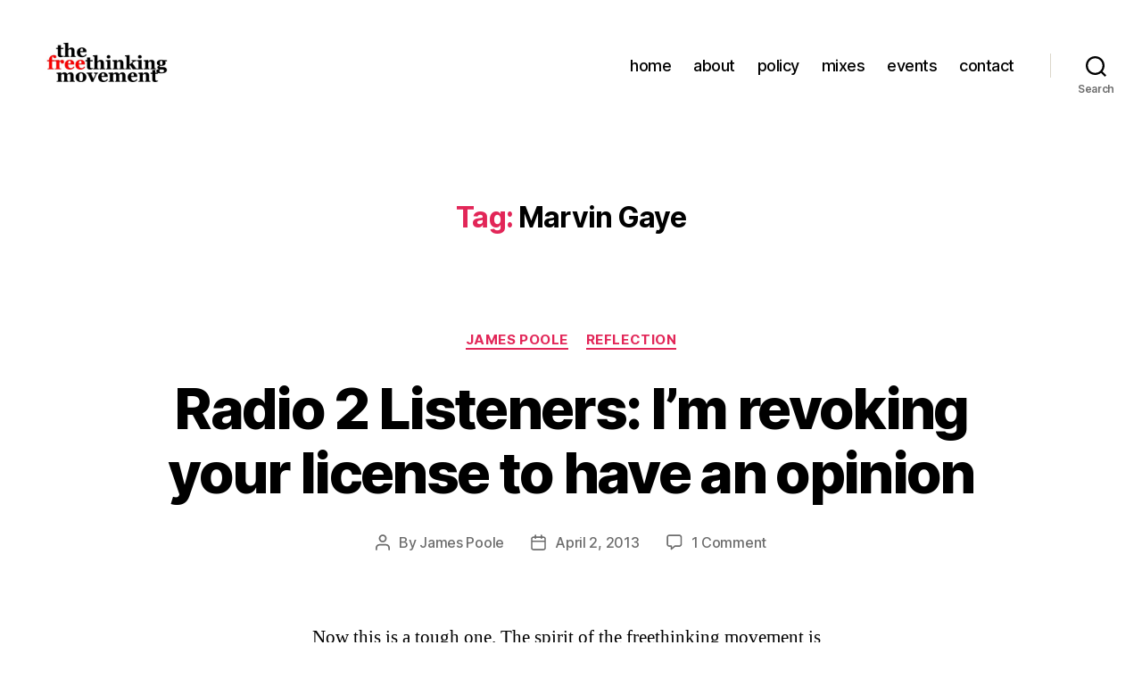

--- FILE ---
content_type: text/plain
request_url: https://www.google-analytics.com/j/collect?v=1&_v=j102&a=1091448221&t=pageview&_s=1&dl=https%3A%2F%2Fthefreethinkingmovement.com%2Ftag%2Fmarvin-gaye%2F&ul=en-us%40posix&dt=Marvin%20Gaye%20%E2%80%93%20thefreethinkingmovement&sr=1280x720&vp=1280x720&_u=KGBAAEIhAAAAACAAI~&jid=1168297653&gjid=966213754&cid=1508800300.1768996511&tid=UA-17861778-1&_gid=1450956919.1768996511&_r=1&_slc=1&z=1757319224
body_size: -454
content:
2,cG-TCEHR1XD26